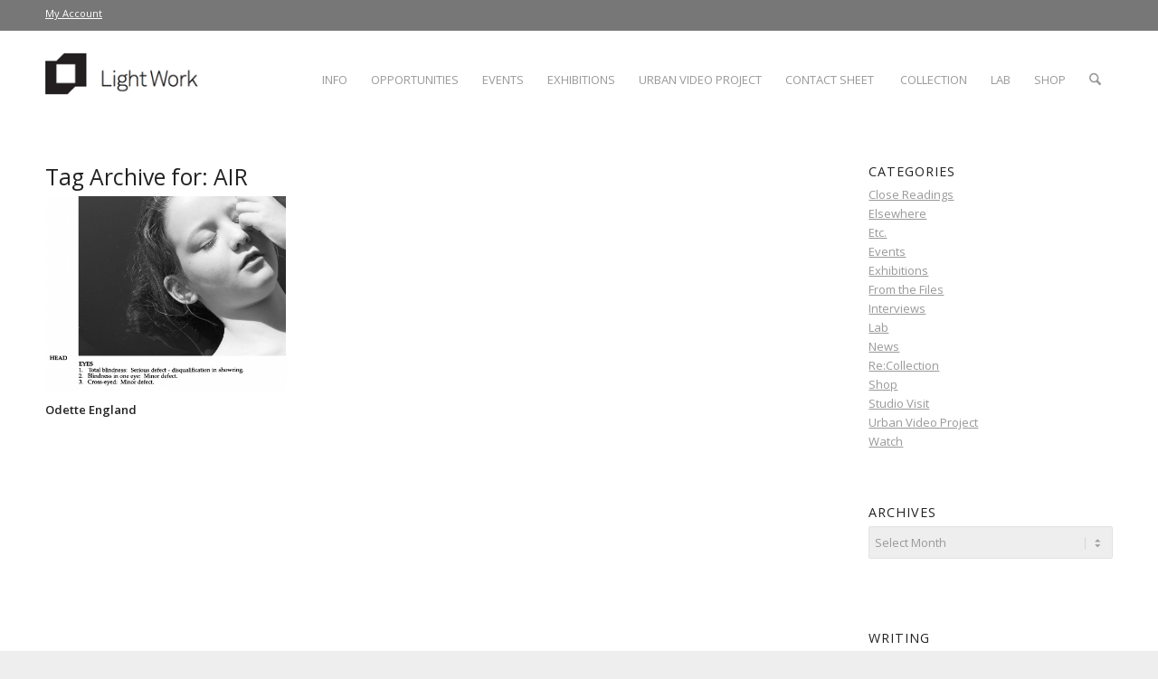

--- FILE ---
content_type: text/css
request_url: https://www.lightwork.org/uploads/dynamic_avia/avia_posts_css/post-46991.css?ver=ver-1766489193
body_size: 325
content:
.flex_column.av-1tkuk9b-9bef2b8fb590649ef42571d3474283f1{
border-radius:0px 0px 0px 0px;
padding:0px 0px 0px 0px;
}

.flex_column.av-16v7z73-cfc9fa67b9092de1d593c9720a01cdaf{
border-radius:0px 0px 0px 0px;
padding:0px 0px 0px 0px;
}

#top .av-special-heading.av-khct67sc-b6d8b13fdaee09bab693401ca78bce32{
padding-bottom:10px;
}
body .av-special-heading.av-khct67sc-b6d8b13fdaee09bab693401ca78bce32 .av-special-heading-tag .heading-char{
font-size:25px;
}
.av-special-heading.av-khct67sc-b6d8b13fdaee09bab693401ca78bce32 .av-subheading{
font-size:15px;
}

.flex_column.av-mrb0r3-941a6b17af0e378a61c0759a0745ad98{
border-radius:0px 0px 0px 0px;
padding:0px 0px 0px 0px;
}

#top .hr.hr-invisible.av-jvf8idmj-8c10f19199bb3b0f976a53a9de90fea7{
height:50px;
}

.flex_column.av-1rr9u-d6ff30a2aeca010f7507269979c37f88{
border-radius:0px 0px 0px 0px;
padding:0px 0px 0px 0px;
}

#top .av-special-heading.av-sllwof-efb40f2a4ba392e6d5fb2908f29dac52{
padding-bottom:10px;
}
body .av-special-heading.av-sllwof-efb40f2a4ba392e6d5fb2908f29dac52 .av-special-heading-tag .heading-char{
font-size:25px;
}
.av-special-heading.av-sllwof-efb40f2a4ba392e6d5fb2908f29dac52 .av-subheading{
font-size:15px;
}

#top .hr.hr-invisible.av-jvf8idmj-1-cf889a392247738bcc2dd3bcc5794506{
height:10px;
}

